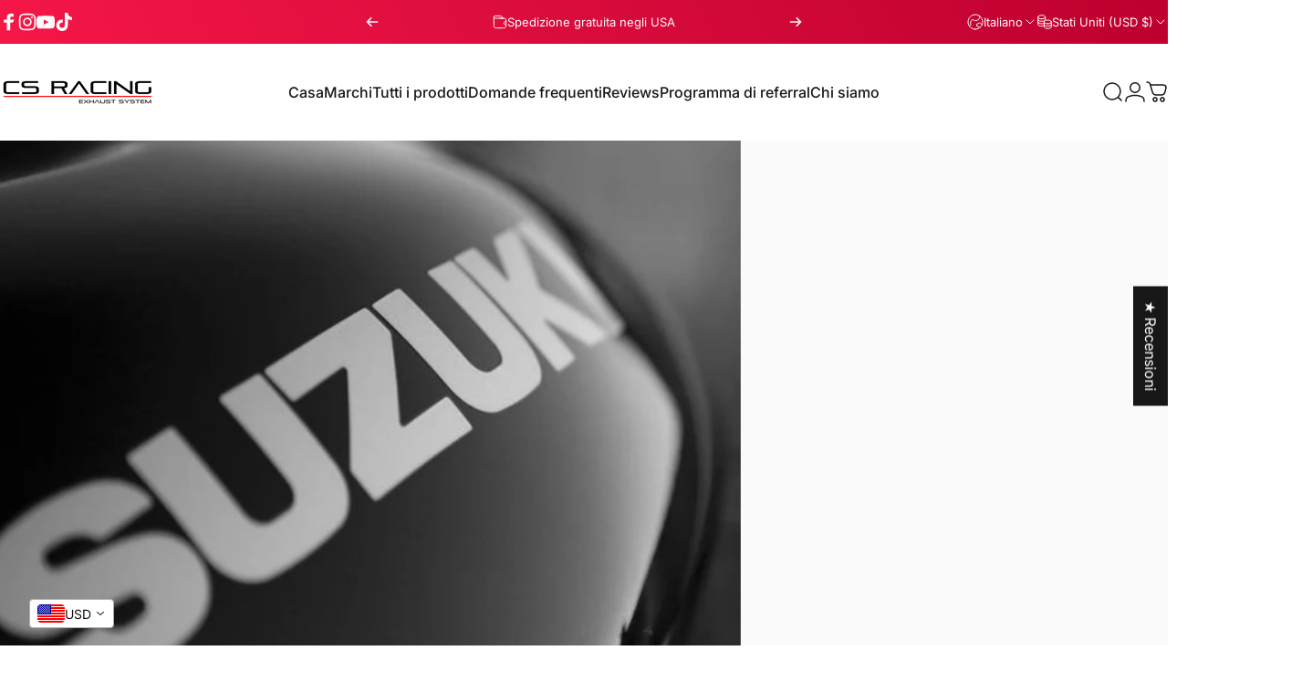

--- FILE ---
content_type: image/svg+xml
request_url: https://cdn-sf.vitals.app/cdn-assets/trust-badges/it/stamp-ribbon/worldwide_shipping.svg?v=5
body_size: 5423
content:
<svg xmlns="http://www.w3.org/2000/svg" class="vtl-tb-main-widget__badge-img" width="90" viewBox="0 0 600 500" style="height:auto!important"><circle cx="274" cy="242.65" r="212.81" fill="#fff"/><path d="M520 242.65c0 14.22-13.15 27.11-15.52 40.65-2.44 13.92 5.47 30.52.74 43.51-4.81 13.22-21.58 20.84-28.54 32.85-7.02 12.13-5.28 30.45-14.24 41.12-8.99 10.7-27.34 12.15-38.04 21.13-10.67 8.96-15.26 26.8-27.39 33.81-12.02 6.95-29.75 2.06-42.97 6.87-12.99 4.73-23.41 19.91-37.33 22.35-13.54 2.37-28.5-8.3-42.72-8.3s-29.18 10.67-42.72 8.3c-13.92-2.44-24.35-17.62-37.33-22.35-13.22-4.81-30.95.08-42.97-6.87-12.13-7.02-16.72-24.85-27.39-33.81-10.7-8.99-29.05-10.43-38.04-21.13-8.96-10.67-7.22-28.99-14.24-41.12-6.95-12.02-23.72-19.63-28.54-32.85-4.73-12.99 3.18-29.58.74-43.51-2.37-13.54-15.52-26.43-15.52-40.65S41.13 215.54 43.5 202c2.44-13.92-5.47-30.52-.74-43.51 4.81-13.22 21.58-20.84 28.54-32.85 7.02-12.13 5.28-30.45 14.24-41.12 8.99-10.7 27.34-12.15 38.04-21.13 10.67-8.96 15.26-26.8 27.39-33.81 12.02-6.95 29.75-2.06 42.97-6.87C206.93 17.98 217.35 2.8 231.27.36c13.54-2.37 28.5 8.3 42.72 8.3S303.18-2.03 316.72.34c13.92 2.44 24.35 17.62 37.33 22.35 13.22 4.81 30.95-.08 42.97 6.87 12.13 7.02 16.72 24.85 27.39 33.81 10.7 8.99 29.05 10.43 38.04 21.13 8.96 10.67 7.22 28.99 14.24 41.12 6.95 12.02 23.72 19.63 28.54 32.85 4.73 12.99-3.18 29.58-.74 43.51 2.37 13.54 15.52 26.43 15.52 40.65Z" fill="#494949"/><circle cx="274" cy="242.65" r="212.81" fill="#fff"/><circle cx="274" cy="242.65" r="206.33" fill="#fff"/><path d="M274.12 433.81h-.18c-4.99-.2-9.98-.54-14.82-1.01a1.49 1.49 0 0 1-1.35-1.49v-.15c.08-.82.77-1.43 1.64-1.35 4.8.47 9.71.81 14.58 1h.13c.82 0 1.49.68 1.49 1.5a1.49 1.49 0 0 1-1.49 1.5Zm14.87-.58c-.78 0-1.43-.61-1.49-1.38v-.12c0-.78.61-1.43 1.39-1.49 4.9-.39 9.83-.97 14.66-1.73.82-.13 1.59.43 1.72 1.25.06.39-.03.79-.27 1.11-.23.32-.58.54-.98.6-4.89.77-9.91 1.36-14.9 1.76H289Zm-44.48-2.33c-.08 0-.16 0-.24-.02-4.97-.8-9.92-1.77-14.71-2.87-.68-.16-1.16-.76-1.16-1.46 0-.12 0-.23.04-.34.18-.8 1-1.31 1.8-1.13 4.7 1.09 9.58 2.04 14.5 2.84.82.13 1.38.91 1.25 1.72-.12.73-.74 1.26-1.48 1.26Zm73.87-2.31a1.497 1.497 0 0 1-1.5-1.49c0-.7.47-1.3 1.15-1.47 4.75-1.13 9.53-2.48 14.21-4.01.78-.25 1.64.2 1.89.97.25.78-.18 1.63-.97 1.89-4.72 1.53-9.58 2.9-14.44 4.07-.12.03-.24.04-.35.04Zm-102.86-4.4c-.14 0-.29-.02-.44-.06-4.79-1.48-9.55-3.13-14.16-4.93-.58-.23-.95-.77-.95-1.39 0-.19.03-.38.1-.55.29-.76 1.18-1.15 1.94-.85 4.55 1.77 9.25 3.4 13.95 4.85.39.12.7.38.89.73.19.35.23.76.11 1.14-.2.64-.77 1.06-1.44 1.06Zm131.14-4.79c-.61 0-1.15-.37-1.38-.93-.08-.18-.12-.38-.12-.58 0-.61.37-1.15.93-1.38 4.51-1.87 9.02-3.95 13.39-6.19h.02c.72-.36 1.64-.05 2 .66.38.74.09 1.65-.65 2.02-4.44 2.27-9.02 4.39-13.61 6.29-.19.08-.38.12-.58.12Zm-158.83-6.05c-.23 0-.45-.05-.65-.15a187.89 187.89 0 0 1-13.24-7.08c-.46-.27-.74-.77-.73-1.31 0-.26.07-.52.2-.74.41-.69 1.37-.94 2.06-.53 4.22 2.48 8.6 4.82 13.01 6.96.75.36 1.06 1.26.7 2-.25.52-.78.85-1.35.85Zm185.31-7.48a1.506 1.506 0 0 1-1.5-1.49c0-.53.26-1.01.71-1.28v-.01s.03-.02.05-.03a188.5 188.5 0 0 0 12.22-8.19c.64-.47 1.63-.31 2.09.33.24.33.34.72.27 1.12-.06.39-.27.74-.6.98-4 2.91-8.18 5.71-12.41 8.31 0 .01-.03.03-.05.04h-.01c-.24.14-.5.22-.78.22Zm-210.94-7.62c-.31 0-.61-.09-.86-.27-4.08-2.88-8.07-5.97-11.88-9.18a1.49 1.49 0 0 1-.54-1.16c.01-.35.13-.68.36-.95.51-.61 1.5-.7 2.11-.18 3.74 3.14 7.67 6.18 11.68 9.02.33.23.55.57.61.97.07.39-.02.79-.25 1.12-.28.39-.74.63-1.23.63Zm235-9.89c-.44 0-.86-.19-1.14-.53-.24-.27-.37-.62-.36-.98 0-.44.19-.85.52-1.13 3.74-3.2 7.39-6.57 10.85-10.03.56-.57 1.55-.57 2.12 0a1.499 1.499 0 0 1 0 2.12c-3.54 3.54-7.25 6.97-11.02 10.19-.27.23-.62.36-.97.36Zm-257.74-9.27c-.41 0-.78-.15-1.07-.44-3.52-3.52-6.94-7.23-10.16-11.04-.22-.27-.35-.61-.35-.95 0-.45.19-.88.53-1.17.61-.51 1.6-.43 2.11.18 3.18 3.76 6.54 7.41 10 10.86.28.3.43.67.43 1.06s-.15.78-.43 1.06c-.29.29-.66.44-1.06.44Zm278.78-11.78c-.36 0-.71-.12-.98-.35a1.512 1.512 0 0 1-.16-2.12c3.2-3.75 6.28-7.66 9.15-11.6.47-.64 1.45-.8 2.1-.33.32.24.53.59.59.98.07.4-.03.79-.26 1.12-2.94 4.03-6.06 7.99-9.3 11.78-.29.33-.7.52-1.14.52Zm-297.99-10.95c-.48 0-.94-.23-1.22-.63-2.88-4.05-5.63-8.28-8.19-12.59a1.5 1.5 0 0 1 .53-2.06c.68-.4 1.65-.15 2.05.53 2.52 4.24 5.23 8.4 8.05 12.38.48.68.32 1.62-.35 2.1-.26.18-.56.27-.87.27Zm315.5-13.11c-.28 0-.55-.08-.79-.23-.45-.27-.71-.75-.71-1.28 0-.28.08-.55.22-.78 2.57-4.19 5-8.52 7.23-12.89.37-.71 1.3-1.02 2.02-.65.36.18.62.49.75.87.12.38.09.79-.1 1.15-2.26 4.43-4.73 8.84-7.34 13.09-.28.45-.76.72-1.28.72Zm-330.69-12.48c-.57 0-1.09-.33-1.35-.84a192.38 192.38 0 0 1-6.05-13.74c-.07-.18-.1-.36-.1-.55 0-.62.37-1.17.95-1.4.75-.3 1.64.1 1.94.85 1.81 4.58 3.81 9.13 5.96 13.52.36.74.05 1.64-.69 2.01-.21.1-.43.15-.66.15Zm344.22-14.04c-.2 0-.39-.04-.57-.12-.56-.23-.92-.77-.93-1.37 0-.21.04-.4.12-.59 1.88-4.53 3.6-9.2 5.11-13.87.25-.77 1.11-1.21 1.88-.96.79.25 1.22 1.1.97 1.89-1.54 4.74-3.29 9.48-5.2 14.09-.24.56-.78.93-1.39.93ZM94.13 303.08c-.66 0-1.24-.42-1.43-1.05-1.46-4.76-2.76-9.64-3.87-14.51a1.87 1.87 0 0 1-.03-.34c0-.7.48-1.3 1.17-1.45.79-.18 1.61.35 1.79 1.13 1.09 4.83 2.38 9.64 3.81 14.28.11.38.08.79-.11 1.15-.19.35-.5.61-.89.73-.14.04-.29.06-.44.06Zm364.34-14.67a1.5 1.5 0 0 1-1.46-1.85c1.15-4.77 2.11-9.64 2.87-14.48.12-.81.9-1.38 1.71-1.25.82.12 1.38.89 1.25 1.71-.77 4.92-1.75 9.87-2.91 14.72-.16.68-.76 1.15-1.46 1.15ZM87.55 274.05c-.74 0-1.37-.55-1.48-1.27-.74-4.92-1.3-9.93-1.67-14.91v-.12c0-.78.61-1.43 1.39-1.49.82-.06 1.53.56 1.6 1.37s0 .07 0 .1c.37 4.89.92 9.81 1.63 14.6.13.82-.44 1.59-1.26 1.71h-.22Zm375.54-15.03h-.12c-.77-.06-1.38-.72-1.38-1.5v-.11c.38-4.9.58-9.86.58-14.76v-.5c0-.82.68-1.5 1.5-1.5s1.5.67 1.51 1.5v.5c0 4.97-.2 9.99-.58 14.9v.09h-.01a1.5 1.5 0 0 1-1.49 1.37ZM85.34 244.37c-.83 0-1.51-.67-1.51-1.5v-.24c0-4.89.18-9.85.53-14.75.06-.82.75-1.46 1.61-1.39.78.06 1.39.71 1.39 1.49v.11c-.35 4.82-.53 9.71-.53 14.54v.24c0 .83-.67 1.5-1.49 1.5Zm377.71-15.6c-.77 0-1.43-.6-1.5-1.38-.38-4.87-.97-9.81-1.75-14.66-.13-.82.43-1.59 1.25-1.72.82-.13 1.58.43 1.71 1.24.79 4.93 1.39 9.94 1.79 14.9v.12c0 .78-.6 1.43-1.38 1.5h-.12ZM87.49 214.68c-.08 0-.15 0-.23-.02-.39-.05-.74-.26-.98-.58a1.5 1.5 0 0 1-.28-1.12c.72-4.94 1.64-9.9 2.73-14.75.17-.79 1-1.32 1.79-1.14.69.16 1.17.75 1.17 1.45 0 .12 0 .23-.03.34-1.07 4.79-1.98 9.68-2.69 14.54-.11.73-.75 1.28-1.48 1.28Zm370.87-15.29c-.7 0-1.3-.47-1.46-1.14-1.15-4.76-2.51-9.54-4.04-14.21-.26-.79.17-1.64.96-1.89.77-.26 1.64.19 1.89.96 1.55 4.73 2.93 9.58 4.1 14.43.03.11.04.22.04.34 0 .7-.46 1.31-1.14 1.47-.12.03-.24.04-.35.04ZM94 185.64c-.15 0-.3-.02-.44-.07a1.5 1.5 0 0 1-.89-.73c-.19-.35-.23-.76-.11-1.14 1.46-4.78 3.12-9.55 4.93-14.17.29-.76 1.18-1.15 1.94-.86.58.23.96.78.96 1.4 0 .19-.04.37-.11.55-1.77 4.54-3.41 9.24-4.85 13.96-.19.63-.77 1.06-1.43 1.06Zm355.1-14.51c-.6 0-1.15-.36-1.38-.92-1.89-4.52-3.98-9.02-6.22-13.39a1.5 1.5 0 0 1 .65-2.02c.72-.37 1.65-.06 2.02.65 2.28 4.45 4.41 9.03 6.32 13.6.07.19.11.39.11.59 0 .6-.36 1.14-.92 1.38-.18.07-.38.11-.58.11Zm-344.24-13.2c-.23 0-.45-.05-.66-.15a1.5 1.5 0 0 1-.69-2c2.19-4.51 4.58-8.96 7.09-13.22.4-.69 1.37-.94 2.06-.53.46.27.74.77.73 1.31 0 .26-.07.51-.2.74-2.47 4.18-4.82 8.56-6.98 13.01-.26.52-.77.84-1.35.84Zm330.66-13.25c-.52 0-.99-.27-1.27-.7v-.02c0-.02-.03-.04-.04-.07-2.58-4.17-5.34-8.27-8.2-12.18-.49-.67-.34-1.61.33-2.1.65-.47 1.63-.31 2.09.33 2.93 4 5.73 8.17 8.33 12.38.02.02.03.05.05.07.14.24.22.51.22.78 0 .52-.26 1-.71 1.28-.24.15-.51.23-.79.23Zm-315.55-12.36c-.31 0-.61-.1-.87-.27-.67-.48-.83-1.42-.35-2.1 2.88-4.08 5.96-8.08 9.15-11.88.51-.61 1.51-.7 2.12-.18.34.29.53.71.53 1.16 0 .35-.13.69-.35.95-3.14 3.75-6.17 7.67-9 11.67-.28.41-.74.65-1.23.65Zm297.99-11.66c-.43 0-.85-.19-1.14-.52-3.18-3.72-6.57-7.36-10.05-10.83-.27-.29-.43-.66-.43-1.05 0-.41.15-.78.44-1.07.56-.57 1.55-.57 2.12 0 3.52 3.5 6.95 7.2 10.21 10.99.24.28.37.62.36.99 0 .43-.19.84-.52 1.13-.27.23-.62.36-.98.36ZM139.1 109.55c-.4 0-.78-.15-1.06-.43-.59-.59-.59-1.54 0-2.13 3.51-3.53 7.22-6.96 11.03-10.18.61-.51 1.6-.43 2.11.18.24.27.36.62.36.98 0 .44-.2.85-.53 1.13-3.73 3.16-7.38 6.53-10.85 10.01-.28.28-.66.44-1.06.44Zm257.78-9.89c-.36 0-.7-.13-.98-.36-3.74-3.18-7.65-6.26-11.61-9.13-.32-.23-.53-.58-.59-.97-.07-.39.03-.79.26-1.11.47-.65 1.45-.81 2.1-.34 4.04 2.93 8.01 6.06 11.8 9.28.33.28.52.69.53 1.13 0 .36-.13.71-.36.99-.29.33-.7.52-1.14.52ZM161.8 90.33h-.01c-.48 0-.94-.24-1.22-.63-.23-.33-.32-.73-.26-1.12.07-.4.29-.74.61-.97 4.03-2.87 8.26-5.62 12.59-8.18.68-.41 1.65-.16 2.05.52.14.24.21.51.21.78 0 .53-.28 1.01-.73 1.28-4.24 2.51-8.4 5.21-12.38 8.04v.01c-.25.17-.55.27-.85.27Zm210.97-8.13c-.27 0-.54-.08-.77-.22s-.04-.03-.06-.04c-4.17-2.55-8.49-4.96-12.84-7.17h-.01a1.502 1.502 0 0 1-.65-2.02c.36-.71 1.29-1.02 2.02-.65 4.43 2.25 8.82 4.7 13.05 7.29l.06.03a1.51 1.51 0 0 1 .48 2.06c-.27.45-.75.72-1.28.72Zm-185.39-7.04c-.58 0-1.11-.33-1.36-.84a1.51 1.51 0 0 1 .7-2.01c4.46-2.17 9.08-4.2 13.73-6.03.75-.3 1.65.09 1.94.84.07.18.11.36.11.55 0 .62-.38 1.17-.95 1.4-4.6 1.81-9.15 3.81-13.52 5.94-.21.1-.43.15-.65.15Zm158.84-6.44c-.19 0-.38-.04-.57-.12-4.53-1.86-9.19-3.58-13.87-5.08a1.498 1.498 0 0 1-.96-1.89c.24-.77 1.1-1.22 1.88-.97 4.74 1.52 9.49 3.26 14.11 5.17.56.23.92.77.93 1.37 0 .2-.04.4-.12.59-.23.56-.78.93-1.39.93Zm-131.18-4.47c-.65 0-1.24-.44-1.43-1.06-.12-.38-.08-.79.1-1.14.19-.36.51-.62.89-.74 4.7-1.45 9.56-2.77 14.46-3.91.8-.19 1.62.32 1.81 1.12.02.11.04.22.04.34 0 .7-.48 1.3-1.16 1.46-4.83 1.12-9.63 2.42-14.27 3.86-.14.04-.29.07-.43.07Zm102.85-4.67c-.11 0-.23-.01-.34-.04-4.75-1.12-9.63-2.08-14.5-2.83-.81-.13-1.38-.89-1.25-1.71.13-.82.89-1.38 1.71-1.26 4.9.76 9.83 1.73 14.64 2.87.03 0 .06.01.09.01.68.18 1.15.77 1.14 1.47a1.489 1.489 0 0 1-1.5 1.49ZM244 57.47c-.73 0-1.35-.53-1.47-1.26-.14-.81.42-1.59 1.23-1.72 4.85-.79 9.84-1.45 14.85-1.95.82-.08 1.56.53 1.65 1.35v.15c0 .77-.58 1.41-1.34 1.49l-.02-.05v.05c-4.91.49-9.84 1.14-14.64 1.92-.08.01-.16.02-.25.02Zm44.5-2.45h-.12c-4.74-.36-9.56-.54-14.32-.54h-.38c-.87.03-1.53-.61-1.56-1.43-.02-.4.12-.79.39-1.08.28-.3.65-.47 1.05-.48l.44-.02c4.86 0 9.77.19 14.61.55.77.06 1.38.71 1.38 1.49v.12c-.06.78-.71 1.38-1.49 1.38Z" fill="#494949"/><path fill="#fff" d="M28 218.65h492v127H28z"/><path d="M541.22 340.31H6.78c-5.96 0-9.01-10.95-4.89-17.55l18.12-29.02c4.07-6.52 4.05-16.81-.05-23.28L2.09 242.25c-4.17-6.58-1.13-17.61 4.86-17.61h534.27c5.97 0 9.02 10.99 4.87 17.58l-18 28.62c-4.09 6.5-4.09 16.78 0 23.28l18 28.62c4.14 6.59 1.1 17.58-4.87 17.58Z" fill="##COLOR0##"/><path d="M.06 331.18h547.88c.13-1.51.03-3.07-.3-4.57H.36c-.33 1.5-.43 3.06-.3 4.57Zm.1-95.89c.02 1.55.28 3.11.79 4.57H547.2c.51-1.46.77-3.02.79-4.57H.16Zm155.48 18.52h9.35v59.5h-9.35v-59.5Zm16.32 0h9.35v51h15.39v8.5h-24.74v-59.5Zm42.84 0h13.35l5.95 42.59h.17l5.95-42.59h13.35v59.5h-8.84v-45.05h-.17l-6.8 45.05h-7.82l-6.8-45.05h-.17v45.05h-8.16v-59.5Zm45.05 45.4v-31.28c0-9.52 5.02-14.96 14.2-14.96s14.2 5.44 14.2 14.96v31.28c0 9.52-5.02 14.96-14.2 14.96s-14.2-5.44-14.2-14.96Zm19.04.6v-32.47c0-4.25-1.87-5.87-4.84-5.87s-4.85 1.62-4.85 5.87v32.47c0 4.25 1.87 5.87 4.85 5.87s4.84-1.62 4.84-5.87Zm15.64-46h11.73l9.1 35.62h.17v-35.62h8.33v59.5h-9.61l-11.22-43.44h-.17v43.44h-8.33v-59.5Zm36.29 0h14.28c9.35 0 13.94 5.19 13.94 14.71v30.09c0 9.52-4.59 14.71-13.94 14.71h-14.28v-59.5Zm14.11 51c2.97 0 4.76-1.53 4.76-5.78v-30.94c0-4.25-1.79-5.78-4.76-5.78h-4.76v42.5h4.76Zm19.72-5.6v-31.28c0-9.52 5.01-14.96 14.2-14.96s14.2 5.44 14.2 14.96v31.28c0 9.52-5.02 14.96-14.2 14.96s-14.2-5.44-14.2-14.96Zm19.04.6v-32.47c0-4.25-1.87-5.87-4.85-5.87s-4.84 1.62-4.84 5.87v32.47c0 4.25 1.87 5.87 4.84 5.87s4.85-1.62 4.85-5.87Z" fill="#fff"/><path d="M168.41 144.92v-2.63h6.83v3.15c0 3.28 1.44 4.46 3.74 4.46s3.74-1.18 3.74-4.6c0-3.81-1.44-6.24-6.17-10.37-6.04-5.32-8.01-9.06-8.01-14.31 0-7.22 3.74-11.42 10.77-11.42s10.5 4.2 10.5 11.55v1.9h-6.83v-2.36c0-3.28-1.31-4.53-3.61-4.53s-3.61 1.25-3.61 4.4c0 3.35 1.51 5.78 6.24 9.91 6.04 5.32 7.94 8.99 7.94 14.7 0 7.48-3.81 11.68-10.9 11.68s-10.63-4.2-10.63-11.55Zm25.66-35.06h10.63c7.22 0 10.77 4 10.77 11.36v4.53c0 7.35-3.54 11.36-10.77 11.36h-3.41v18.71h-7.22v-45.95Zm10.63 20.68c2.3 0 3.54-1.05 3.54-4.33v-5.45c0-3.28-1.25-4.33-3.54-4.33h-3.41v14.11h3.41Zm14.71-20.68h19.69v6.56h-12.47v12.14h9.91v6.56h-9.91v14.11h12.47v6.56h-19.69v-45.95Zm23.82 0h11.03c7.22 0 10.77 4 10.77 11.36v23.24c0 7.35-3.54 11.36-10.77 11.36h-11.03v-45.95Zm10.9 39.39c2.3 0 3.68-1.18 3.68-4.46V120.9c0-3.28-1.38-4.46-3.68-4.46h-3.68v32.82h3.68Zm15.75-39.39h7.22v45.95h-7.22v-45.95Zm11.16 39.52 13.39-32.95h-12.74v-6.56h20.48v6.43l-13.39 32.95h13.39v6.56h-21.14v-6.43Zm25.2-39.52h7.22v45.95h-7.22v-45.95Zm12.08 35.06v-24.16c0-7.35 3.87-11.55 10.96-11.55s10.96 4.2 10.96 11.55v24.16c0 7.35-3.87 11.55-10.96 11.55s-10.96-4.2-10.96-11.55Zm14.7.46V120.3c0-3.28-1.44-4.53-3.74-4.53s-3.74 1.25-3.74 4.53v25.08c0 3.28 1.44 4.53 3.74 4.53s3.74-1.25 3.74-4.53Zm12.08-35.52h9.06l7.02 27.5h.13v-27.5h6.43v45.95h-7.42l-8.67-33.54h-.13v33.54h-6.43v-45.95Zm28.02 0h7.22v45.95h-7.22v-45.95Zm-183.35 57h7.22v45.95h-7.22v-45.95Zm12.61 0h9.06l7.02 27.5h.13v-27.5h6.43v45.95h-7.42l-8.67-33.54h-.13v33.54h-6.43v-45.95Zm44.17 6.57H239v-6.56h22.32v6.56h-7.55v39.39h-7.22v-39.39Zm17.98 28.49v-35.05h7.22v35.58c0 3.28 1.38 4.46 3.68 4.46s3.68-1.18 3.68-4.46v-35.58h6.96v35.05c0 7.35-3.68 11.55-10.77 11.55s-10.77-4.2-10.77-11.55Zm32.29-28.49h-7.55v-6.56h22.32v6.56h-7.55v39.39h-7.22v-39.39Zm24.55 0h-7.55v-6.56h22.32v6.56h-7.55v39.39h-7.22v-39.39Zm17.46 28.49v-24.16c0-7.35 3.87-11.55 10.96-11.55s10.96 4.2 10.96 11.55v24.16c0 7.35-3.87 11.55-10.96 11.55s-10.96-4.2-10.96-11.55Zm14.7.46V177.3c0-3.28-1.44-4.53-3.74-4.53s-3.74 1.25-3.74 4.53v25.08c0 3.28 1.44 4.53 3.74 4.53s3.74-1.25 3.74-4.53Zm-78.79 172.13 5.76 11.68 12.88 1.87-9.32 9.09 2.2 12.83-11.52-6.06-11.53 6.06 2.2-12.83-9.32-9.09 12.89-1.87 5.76-11.68zm-42.64.95 3.71 7.52 8.3 1.21-6.01 5.85 1.42 8.27-7.42-3.9-7.43 3.9 1.42-8.27-6.01-5.85 8.3-1.21 3.72-7.52zm84.87-4.91 3.68 7.45 8.22 1.2-5.95 5.79 1.4 8.19-7.35-3.86-7.35 3.86 1.4-8.19-5.95-5.79 8.22-1.2 3.68-7.45z" fill="#494949"/></svg>


--- FILE ---
content_type: text/javascript
request_url: https://cdn-sf.vitals.app/assets/js/m30.6db0255156c8d0d07432.chunk.bundle.js
body_size: 7211
content:
(window.webpackChunkvitalsLibrary=window.webpackChunkvitalsLibrary||[]).push([[1337],{51433:(t,s,n)=>{"use strict";n.d(s,{A:()=>e});var i=n(58578);var r=n.n(i)()(!1);r.push([t.id,".vttooltip{position:relative;display:inline}.vttooltiptext{background-color:#333;color:#fff;text-align:center;border-radius:3px;padding:8px 10px;font-size:12px;line-height:1;font-weight:200;position:absolute;z-index:2;bottom:calc(100% + 3px);left:50%;margin-left:-50px}.vttooltip:hover .vttooltiptext{visibility:visible}.vttooltip .vttooltiptext::after{content:\"\";position:absolute;top:100%;left:50%;border-width:5px;border-style:solid;border-color:#333 rgba(0,0,0,0) rgba(0,0,0,0)}.vitals-cc-notice{display:flex;flex-wrap:wrap;justify-content:center;align-items:center;padding:10px;margin:15px auto;border-radius:5px;clear:both;max-width:1200px}.vitals-cc-notice svg{width:30px;height:30px;margin-right:10px;border-radius:50px;background:rgba(0,0,0,.1)}.visible-currency,.checkout-currency{font-weight:bold;margin-left:5px}#vitals-currency-converter-localization-form{display:none}",""]);const e=r},56497:(t,s,n)=>{const{render:i,hydrate:r,unmountComponentAtNode:e}=n(4693);function o(t){return{render:function(s){i(s,t)},unmount:function(){e(t)}}}s.H=o;0},1654:(t,s,n)=>{"use strict";n.d(s,{K:()=>i});class i{J58(t){}O15(){this.O8()&&this.W30()}M66(){}O8(){return!0}O82(t){}W30(){this.H55();this.O83();this.R0();this.F22();this.K8()}H55(){}O83(){}R0(){}F22(){}K8(){}}},54547:(t,s,n)=>{"use strict";n.r(s);n.d(s,{v83:()=>it});var i=n(21076);var r=n(41358);var e=n(48857);var o=n(93180);var c=n(50956);var l=n(60416);var a=n(87535);var h=n(57001);var d=n(89158);var v=n(13735);var u=n(75909);let p;let f;const b=(t=!1)=>{const{hostname:s,protocol:n}=window.location;let i=s;t&&(i=s.startsWith('www.')?s.slice(4):`www.${s}`);return`${n}//${i}/services/javascripts/currencies.js`};const y=t=>{const s=t.match(/rates:\s*({[^}]+})/);const n=t.match(/convert:\s*function\s*\(\s*amount\s*,\s*from\s*,\s*to\s*\)\s*{\s*return\s*\(\s*amount\s*\*\s*this\.rates\[from]\s*\)\s*\/\s*this\.rates\[to]\s*;\s*}/);if(s&&n)return JSON.parse(s[1]);throw s?new Error('Conversion formula validation failed: could not extract conversion function from Shopify script ',{cause:t.substring(t.length-130)}):new Error('Rates validation failed: could not extract currency rates from Shopify script. ',{cause:t.substring(0,130)})};const m=()=>(0,i.sH)(void 0,void 0,void 0,function*(){try{try{const t=yield fetch(b());const s=yield t.text();return y(s)}catch(t){try{const t=yield(0,i.sH)(void 0,void 0,void 0,function*(){const t=b(!0);try{const s=yield(0,u.b)(t);const n=window;if(n.Currency&&n.Currency.rates&&n.Currency.convert){const t=`var Currency = { rates: ${JSON.stringify(n.Currency.rates)}, convert: ${n.Currency.convert.toString()} };`;delete n.Currency;(0,u.W)(s);return t}(0,u.W)(s);throw new Error('Currency object not found after script load')}catch(s){throw new Error(`Failed to load currency script from ${t}: ${(0,v.X5)(s)}`)}});return y(t)}catch(s){throw new Error(`Both attempts failed. Fetch (current): ${(0,v.X5)(t)}. Script (alt hostname): ${(0,v.X5)(s)}`)}}}catch(t){l.a.n28(new d.v('Rates from Shopify fetch failed',d.J.W33,{L62:{stk:(0,v.yf)(t),msg:(0,v.X5)(t),hostname:window.location.hostname,sr:10}}));try{return yield a.b.U4.U5(a.b.Q6.L61(h.v.l86))}catch(t){l.a.n28(new d.v('Fallback BE rates fetch failed',d.J.W33,{L62:{stk:(0,v.yf)(t),msg:(0,v.X5)(t)}}));return}}});const w=()=>(0,i.sH)(void 0,void 0,void 0,function*(){const t=window.Currency;if('object'==typeof(s=t)&&null!==s&&'convert'in s&&'number'==typeof(null===(n=s.rates)||void 0===n?void 0:n.USD))return t.rates;var s,n;try{return yield(0,i.sH)(void 0,void 0,void 0,function*(){if(p)return p;if(f)return f;f=m();try{const t=yield f;t&&(p=t);return t}finally{f=void 0}})}catch(t){l.a.n28(new d.v('Currency converter: initialize rates failed',d.J.W33,{L62:{msg:'Use the fallback mechanism and get the rates from the backend'}}));return}});function g(){return(0,i.sH)(this,void 0,void 0,function*(){const t=yield w();return t?(t=>{const{q80:s}=(0,r.V)();const n=new Set((0,c.A)());return Object.entries(t).reduce((t,[i,r])=>{if(!e.A[i]||!o.A[i])return t;const{name:c,symbol:l,p:a,i:h}=e.A[i];const{f:d,fwc:v}=o.A[i];const u=s?v:d;t[i]={i:h,name:c,f:u,symbol:l,p:a,s:n.has(e.A[i].i),r};return t},{})})(t):{}})}var x=n(1654);var A=n(71868);var X=n(591);var S=n(18607);var O=n(77275);var C=n(96112);var $=n.n(C);var T=n(53338);var V=n(75097);var F=n(58024);var k=n(59424);n(35859);class L extends V.X{constructor(t){super();this.U61=$()();this.x70=$()();this.x39=a.b.X59.n76(T.X.v83);this.Q53=this.x39[0];this.C29=this.x39[1];this.A18=t}W30(){this.U70();this.K8();this.K60()||this.U61.hide()}U70(){this.O83();this.F22()}F22(){this.U61=$()('.vitals-cc-notice');this.x70=this.U61.find('.visible-currency');this.x70.text(this.A18)}K8(){a.b.Y38.J20().on(F.SI,()=>{(0,k.Z)(1e3).then(()=>{this.U61.is(':visible')||this.U70()})})}W9(){if(this.U61.length)if(this.K60()){this.A18===a.b.T66.l70()?this.U61.hide():this.U61.show();this.x70.html(this.A18)}else this.U61.hide()}s53(t){this.A18=t}K60(){return!a.b.T66.i51(this.A18)}O83(){const t=$()('#vitals-cc-notice');t.length>0?t.html(this.V8()):this.f80()}f80(){if(a.b.Y37.O26()){const t=a.b.Y38.E38();t.length?t.after(this.V8()):$()('form[action*="/cart"], form[action*="/checkout"]').first().after(this.V8())}}V8(){let t=this.A18===a.b.T66.l70()?' display:none;':'';const{v86:s}=(0,r.V)();s&&(t+=` background-color: #${s}`);const n=`<span class="checkout-currency">${a.b.T66.t47()}</span>`;let i=this.Q53(this.C29.r58);i=i.replace('{{ visible_currency }}',"<span class=\"visible-currency\"></span>");i=i.replace('{{ default_currency }}',n);i=i.replace(/>\s/g,'>&nbsp;');return`\n            <div class="vitals-cc-notice" style="${t}">\n                ${"<svg version=\"1.1\"\n     xmlns=\"http://www.w3.org/2000/svg\" x=\"0px\" y=\"0px\"\n     viewBox=\"0 0 50 50\"\n     style=\"enable-background:new 0 0 50 50;\"\n     xml:space=\"preserve\">\n<style type=\"text/css\">\n\t.vtl-circle{fill:#FFFFFF;}\n\t.vtl-border{opacity:0.05;}\n\t.vtl-exclamation{fill:#000000}\n</style>\n    <circle class=\"vtl-circle\" cx=\"25\" cy=\"25\" r=\"20.5\"/>\n    <path\n        class=\"vtl-border\"\n        d=\"M25,46.5C13.15,46.5,3.5,36.86,3.5,25C3.5,13.15,13.15,3.5,25,3.5c11.86,0,21.5,9.65,21.5,21.5\n\tC46.5,36.86,36.86,46.5,25,46.5z M25,5.5C14.25,5.5,5.5,14.25,5.5,25c0,10.75,8.75,19.5,19.5,19.5c10.75,0,19.5-8.75,19.5-19.5\n\tC44.5,14.25,35.75,5.5,25,5.5z\"/>\n\n    <path\n        class=\"vtl-exclamation\"\n        d=\"M24.99,33.01c0.9,0,1.63,0.27,2.18,0.8c0.55,0.53,0.83,1.21,0.83,2.04c0,0.82-0.28,1.49-0.83,2.03\n\tc-0.55,0.53-1.28,0.8-2.18,0.8c-0.89,0-1.61-0.27-2.16-0.8C22.27,37.34,22,36.67,22,35.85c0-0.82,0.28-1.5,0.83-2.03\n\tC23.38,33.28,24.1,33.01,24.99,33.01z M24.99,30.07L24.99,30.07c-1.24,0-2.26-0.99-2.3-2.23l-0.46-13.66\n\tc-0.05-1.56,1.2-2.86,2.76-2.86h0c1.56,0,2.82,1.3,2.76,2.86L27.3,27.84C27.25,29.09,26.23,30.07,24.99,30.07z\"/>\n</svg>\n"+i}\n            </div>\n        `}R0(){a.b.Y38.Q21(`\n            .vtl-exclamation {\n                fill: #${(0,r.V)().v86};\n            }\n        `)}}var J=n(58836);var _=n(56497);var q=n(24786);var U=n(94046);var D=n(87294);var N=n(26813);var W=n(19615);var P=n(81956);var E=n(1344);var R=n(22913);const Y='.vitals-currency-converter';const I='.vitals-currency-converter-dropdown-container';class M extends V.X{constructor(t,s,n,i,r){super();this.U61=$()();this.X24=t;this.A18=s;this.q29=n;this.v7=i;this.G57=r}W30(){if(this.N14()){this.m81();this.O83();this.R0();this.F22();this.b71();this.T15()}}b71(){const{B9:t,D71:s}=(0,r.V)();const n=a.b.S13.S44();const i=n?s:t;i!==(n?r.Xy.X52:r.LX.X52)&&a.b.k49.S34({Y64:P.J$.v83,S17:Y,S35:i,p38:a.b.S13.S44()?8:16})}F22(){this.U61=$()(Y);this.U61.length||l.a.n28(new d.v('Currency converter widget inject failed',d.J.W33,{L62:{mid:T.X.v83,selector:Y,url:window.location.href}}))}s53(t){this.A18=t}s54(){return this.A18}l24(t){this.q29=t}R0(){a.b.Y38.Q21(this.R38())}N14(){const{J1:t,t33:s}=(0,r.V)();if(a.b.S13.S44()){if(!s)return!1}else if(!t)return!1;const n=a.b.T66.l70();return!!n&&void 0!==this.X24[n]}F58(){const t=this.v8();const s=(0,c.A)();const n=new Set(s);const i={};const r=[];for(const[t,s]of Object.entries(this.X24))if(s.s){const e=s.i;i[e]=Object.assign(Object.assign({},s),{Y21:t});n.has(e)||r.push(e)}const e=[...s,...r].map(t=>{if(i[t]){const{Y21:s,p:n}=i[t];return{key:s,label:s,prefixIcon:(0,J.Y)("span",{className:"vitals-cc-flag",style:{backgroundPosition:n}})}}return null}).filter(t=>null!==t);const o=e.find(s=>s.key===t);const l=a.b.Y38.S38().find(I);const h=t=>{this.v9(t.key.toString())};if(l){(0,_.H)(l[0]).render((0,J.Y)(R.J,{options:e,selectedOption:o,onChange:h,className:"vitals-currency-converter-dropdown"}))}}O83(){const t=this.V8();const s=$()('#vitals-currency_converter');if(s.length){s.html(t);this.F58();return}const n=a.b.S13.S44();const{B9:i,D71:e}=(0,r.V)();const o=n?e:i;if(o===(n?r.Xy.X52:r.LX.X52)){const s=n?N.T.c30:N.T.b81;(0,W.DY)({X77:'CurrencyConverterDropdown',X58:t,S17:I,Q85:[(0,W.YM)(s)]});this.F58()}else{a.b.Y38.S38().append(t);a.b.Y38.Q21(this.m82(o));this.F58()}}m82(t){const s=a.b.S13.S44();const n=t.includes('_left')?'left':'right';const i={V37:{W10:`padding: 0 ${E.lp.V37}px ${E.Oc}px;`,Y55:`padding: ${E.Oc}px ${E.lp.V37}px 0;`},U1:{W10:`padding: 0 ${E.lp.U1}px ${E.Oc}px;`,Y55:`padding: ${E.Oc}px ${E.lp.U1}px 0;`}};const r=s?'V37':'U1';const e=t.includes('bottom')?'W10':'Y55';return`\n\t\t\t.vitals-currency-converter {\n\t\t\t\tposition: fixed;\n\t\t\t\tz-index: 970;\n                ${n}: 0px;\n                ${i[r][e]}\n            }\n        `}m81(){if(null!==this.q29)if(void 0===this.X24[this.q29]){O.ke.J80(S.Tk);this.q29=null}else this.X24[this.q29].s=1;this.q29&&(this.A18=this.q29)}v9(t){O.ke.y87(S.m1);if(t!==this.q29){(0,U.gg)({S10:T.X.v83,T67:q.oL.J29,Q19:{[q.JL.y59]:t},G70:!0});if((0,D.K6)()){if(t===a.b.T66.t47()&&!a.b.T66.i51(this.q29)){this.v7(t,!0);return}if(a.b.T66.i51(t)){this.G57.t48(t,!0);return}if(a.b.T66.i51(this.q29)&&this.q29!==a.b.T66.t47()){this.G57.t48(a.b.T66.t47(),!0,t);return}}this.v7(t,!0)}}v8(){return this.q29||a.b.T66.l70()||''}T15(){const t=O.ke.E2(S.vk);const s=t?JSON.parse(t):null;const n=this.v8();if(s){a.b.T66.i51(n)&&s.redirectCurrency!==n&&l.a.n28(new d.v('Currency converter widget switch failed',d.J.W33,{L62:{mid:T.X.v83,local:JSON.stringify(s),currentCurrency:n,userCountryCode:a.b.X59.E3()}}));O.ke.y87(S.vk)}}V8(){return"\n\t\t    <div class=\"vitals-currency-converter\">\n\t\t        <div class=\"vitals-currency-converter-dropdown-container\"></div>\n\t\t    </div>\n\t\t"}R38(){const{Q9:t,T58:s,L65:n,G48:i,J3:e}=(0,r.V)();return`\n\t\t\t.vitals-currency-converter {\n\t\t\t\twidth: fit-content;\n\t\t\t}\n\n\t\t\t.vitals-currency-converter .Vtl-Dropdown__Header {\n\t\t\t\tcolor: #${t};\n\t\t\t\tbackground-color: #${s} !important;\n                border: solid 1px #${n};\n\t\t\t}\n\n\t\t\t.vitals-currency-converter-dropdown-Portal .Vtl-Dropdown__Portal-List {\n\t\t\t \tbackground-color: #${s} !important;\n\t\t\t \tmargin-top: -4px;\n\t\t\t}\n\n\t\t\t.vitals-currency-converter-dropdown-Portal .Vtl-Dropdown__Portal-List .Vtl-Dropdown__Portal-List-Option {\n\t\t\t\tcolor: #${t} !important;\n\t\t\t}\n\n\t\t\t.vitals-currency-converter-dropdown-Portal .Vtl-Dropdown__Portal-List .Vtl-Dropdown__Portal-List-Option:hover,\n\t\t\t.vitals-currency-converter-dropdown-Portal .Vtl-Dropdown__Portal-List .Vtl-Dropdown__Portal-List-Option.Vtl-Dropdown__Portal-List-Option--IsSelected,\n\t\t\t.vitals-currency-converter-dropdown-Portal .Vtl-Dropdown__Portal-List .Vtl-Dropdown__Portal-List-Option.Vtl-Dropdown__Portal-List-Option--IsFocused {\n\t\t\t\tbackground-color: #${i};\n\t\t\t}\n\n            ${e?"\n                .vitals-cc-flag {\n                    display: flex;\n                    width: 30px;\n                    height: 20px;\n                    background: url(\"https://appsolve.io/asset/apps/vitals/img/flags.png\") no-repeat;\n                    border-radius: 4px;\n                }\n            ":'.vitals-cc-flag { display: none; }'}\n        `}}var K=n(52817);const j='span.money';const H='money';const Q='notranslate';const z='data-vitals-current-currency';const B='vttooltip';const G=['KWD','JOD','BHD','OMR'];const Z='data-vitals-cc-';const tt=/{{\s*(\w+)\s*}}/;class st extends V.X{constructor(t,s,n){super();this.X24={};this.x71=(0,r.V)().S3;this.X24=t;this.A18=s;this.q29=n}v10(){$()(j).each((t,s)=>{const n=$()(s);if(this.v11(n)){this.P37(n,a.b.T66.l70());n.hasClass(Q)||n.addClass(Q)}})}s53(t){this.A18=t}l24(t){this.q29=t}s55(){$()("dd > .price-item").each((t,s)=>{const n=$()(s);if(n.find(j).length>0)return;const i=n.text().trim();(i.includes(`<span class=${H}>`)||i.includes(`<span class="${H}">`))&&n.html(i)})}D4(t){const s=`${j}, tspan.${H}`;$()(s).each((s,n)=>{this.N15($()(n),t)})}N15(t,s){t.find('.Bold-theme-hook-DO-NOT-DELETE').remove();if(!this.v11(t))return;if(t.attr(z)===s){if(this.j51(t.html())===this.F59(t,s))return;this.A19(t,s);t.removeAttr(z)}const n=this.o60(t,s);if(!1!==n){t.html(n);this.P37(t,s)}else{const n=this.F59(t,s);n&&t.html(n)}t.attr(z,s);t.hasClass(Q)||t.addClass(Q)}s56(){if((0,r.V)().J2){const t=$()(j);this.q29!==a.b.T66.l70()?t.toArray().forEach(t=>this.v12(t)):t.off('mouseenter mouseleave')}}v12(t){const s=$()(t);s.off('mouseenter mouseleave');s.on('mouseenter',()=>{const t=this.F59(s,a.b.T66.l70());if(void 0!==t){s.append(`<span class="vttooltiptext">${t}</span>`);$()(j).addClass(B)}});s.on('mouseleave',()=>{s.find('span.vttooltiptext').remove();$()(j).removeClass(B)})}o60(t,s){const n=this.F59(t,s);return void 0!==n?n:this.c22(t,s)}c22(t,s){const n=t.html();let i=a.b.T66.w69();let r=a.b.T66.l70();const e=t.attr(z);if(e){this.A18!==a.b.T66.l70()&&this.X24[this.A18]&&(i=this.X24[this.A18].f);r=e}void 0===this.F59(t,a.b.T66.l70())&&r===a.b.T66.l70()&&this.P37(t,a.b.T66.l70());if(r===s)return!1;const o=this.m83(n,i,r,s);return this.e6(o,s)}m83(t,s,n,i){let r;const e=this.l25(t,s);const o=parseInt(t.replace(/[^0-9]/g,''),10);let c='.';'ISK'===(0,D.Rr)()&&'ISK'===n&&(c=',');s.includes('comma')&&(c=',');r=G.includes(n)?e.includes(c)?o/10:100*o:'JPY'===n?e.includes(c)?o:100*o:'ISK'===n?t.includes('.')?o:100*o:e.includes(c)?o:100*o;if(n!==i)try{r=Math.round((l=r,a=n,h=i,u=this.X24,l*u[a].r/u[h].r))}catch(t){K.aU.n28(new d.v('Unable to convert to the new currency',d.J.W33,{L62:{mid:T.X.v83,msg:(0,v.X5)(t),nc:i,cc:n,fromRateExists:!!this.X24[n],toRateExists:!!this.X24[i]}}))}var l,a,h,u;return r}l25(t,s){const n=s.replace(tt,' ').replace(/ +/g,' ').split(' ');let i=t;n.forEach(t=>{const s=$()('<div/>').html(t).text();i=i.replace(s,'')});i=i.replace('SFr.','').replace('Rs.','').replace('Dhs.','');return this.j51(i)}e6(t,s){var n;const{M31:i,J62:e}=this.v13(s);const o=this.A20();const c=t%100;let l=String(c);let a=Math.floor(t/100);if(a>0||c>0){c>=50&&0===o&&(a+=1);if((0,D.n_)()&&(0,r.V)().G47){c<50&&a>1&&(a-=1);l=(this.x71<10?'0':'')+this.x71}}1===l.length&&(l+='0');3===o&&(l+='0');let h=String(a).replace(/(\d)(?=(\d\d\d)+(?!\d))/g,`$1${e}`);o>0&&(h=h+i+l);if(!isNaN(t)){const t=this.q30(s);return null!==(n=null==t?void 0:t.replace(tt,h))&&void 0!==n?n:''}return''}A20(){let t=2;if((0,D.n_)()){G.includes(this.q29)&&(t=3);'JPY'===this.q29&&(t=0)}else t=0;return t}P37(t,s){t.attr(Z+s,this.j51(t.html()))}F59(t,s){return t.attr(Z+s)}A19(t,s){t.removeAttr(Z+s)}j51(t){let s=t;const n=/<sup>(\w*)<\/sup>/;const i=s.match(n);if(i&&2===i.length){const t=this.v13(a.b.T66.l70()).M31+i[1];s=s.replace(n,t)}return $()('<div/>').html(s).text()}v13(t){var s;const n=this.q30(t);const i=null===(s=null==n?void 0:n.match(tt))||void 0===s?void 0:s[1];return(null==i?void 0:i.includes('comma'))?{M31:',',J62:'.'}:{M31:'.',J62:','}}q30(t){const s=this.X24[t];s||K.aU.n28(new d.v('Unable to get currency rate data',d.J.W33,{L62:{c:t}}));return null==s?void 0:s.f}v11(t){const s=t.html();return!s.includes(H)&&!s.includes("vttooltiptext")}R0(){a.b.Y38.Q21(`\n\t\t\t.vttooltiptext {\n\t\t\t\tfont-size: ${(0,r.V)().B8}px;\n\t\t\t}\n\t\t`)}}var nt=n(51433);class it extends x.K{constructor(){super(...arguments);this.X24={};this.A18=a.b.T66.l70();this.v14=!1}J58(t){this.R39=t}O15(){return(0,i.sH)(this,void 0,void 0,function*(){var t,s;if(null===(t=this.R39)||void 0===t?void 0:t.O8()){this.X24=yield g();(0,A.h)('rates',this.X24);this.q29=null!==(s=this.R39.w18())&&void 0!==s?s:void 0;this.F60();this.W30()}})}F60(){this.I21=new st(this.X24,this.A18,this.q29);this.G57=new X.M;const{N87:t,J1:s,t33:n}=(0,r.V)();t&&(this.A21=new L(this.A18));(s||n)&&(this.F61=new M(this.X24,this.A18,this.q29,this.A22.bind(this),this.G57))}W30(){var t,s,n,i;const{N87:e,J1:o,t33:c}=(0,r.V)();if(o||c){null===(t=this.F61)||void 0===t||t.W30();this.A18=null===(s=this.F61)||void 0===s?void 0:s.s54();e&&(null===(n=this.A21)||void 0===n||n.s53(this.A18))}this.R0();if(a.b.T66.w45()){null===(i=this.I21)||void 0===i||i.v10();this.A22(this.q29||a.b.T66.l70());this.e7();this.O83()}}e7(){if('undefined'==typeof MutationObserver)return;this.A23=new MutationObserver(t=>{var s,n,i,e,o;const c=[];for(const r of t){const t=r.target;(null===(s=t.classList)||void 0===s?void 0:s.contains(H))&&!(null===(n=t.classList)||void 0===n?void 0:n.contains("text-money"))&&c.push(t);for(const t of Array.from(r.addedNodes))if(t.nodeType===Node.ELEMENT_NODE){const s=t;const n=s.getElementsByClassName(H);n.length>0&&c.push(...Array.from(n));(null===(i=s.classList)||void 0===i?void 0:i.contains(H))&&c.push(s)}}if(c.length>0)for(const t of c){null===(e=this.I21)||void 0===e||e.N15($()(t),this.A18);(0,r.V)().J2&&(null===(o=this.I21)||void 0===o||o.v12(t))}});this.A23.observe(document.body||document.documentElement,{attributes:!0,childList:!0,subtree:!0,attributeFilter:['data-vitals-current-currency']})}O83(){var t,s;null===(t=this.I21)||void 0===t||t.s55();(0,r.V)().N87&&(null===(s=this.A21)||void 0===s||s.W30())}A22(t,s=!1){let n=t;if(a.b.T66.w45()&&!this.v14){'string'!=typeof n&&(n=this.A18);this.v14=!0;this.F62(n,s);this.v14=!1}}F62(t,s=!1){var n,i,e,o,c,l;this.K61(t,s);null===(n=this.I21)||void 0===n||n.D4(t);this.A18=t;null===(i=this.I21)||void 0===i||i.s53(this.A18);const{N87:a,J1:h,t33:d,J2:v}=(0,r.V)();v&&(null===(e=this.I21)||void 0===e||e.s56());if(a){null===(o=this.A21)||void 0===o||o.s53(this.A18);null===(c=this.A21)||void 0===c||c.W9()}(h||d)&&(null===(l=this.F61)||void 0===l||l.s53(this.A18))}R0(){var t,s;a.b.Y38.Q21(nt.A.toString());null===(t=this.I21)||void 0===t||t.R0();(0,r.V)().N87&&(null===(s=this.A21)||void 0===s||s.R0())}K61(t,s=!1){this.q29=t;if(this.I21&&this.F61){this.I21.l24(t);this.F61.l24(t)}s&&O.ke.L86({name:S.Tk,value:t,days:365,sameSite:O.ng.Strict})}}}}]);

--- FILE ---
content_type: image/svg+xml
request_url: https://cdn-sf.vitals.app/cdn-assets/trust-badges/it/stamp-ribbon/accredited.svg?v=5
body_size: 5162
content:
<svg xmlns="http://www.w3.org/2000/svg" class="vtl-tb-main-widget__badge-img" width="90" viewBox="0 0 600 500" style="height:auto!important"><circle cx="274" cy="242.65" r="212.81" fill="#fff"/><path d="M520 242.65c0 14.22-13.15 27.11-15.52 40.65-2.44 13.92 5.47 30.52.74 43.51-4.81 13.22-21.58 20.84-28.54 32.85-7.02 12.13-5.28 30.45-14.24 41.12-8.99 10.7-27.34 12.15-38.04 21.13-10.67 8.96-15.26 26.8-27.39 33.81-12.02 6.95-29.75 2.06-42.97 6.87-12.99 4.73-23.41 19.91-37.33 22.35s-28.5-8.3-42.72-8.3-29.18 10.67-42.72 8.3c-13.92-2.44-24.35-17.62-37.33-22.35-13.22-4.81-30.95.08-42.97-6.87-12.13-7.02-16.72-24.85-27.39-33.81-10.7-8.99-29.05-10.43-38.04-21.13-8.96-10.67-7.22-28.99-14.24-41.12-6.95-12.02-23.72-19.63-28.54-32.85-4.73-12.99 3.18-29.58.74-43.51-2.37-13.54-15.52-26.43-15.52-40.65S41.13 215.54 43.5 202c2.44-13.92-5.47-30.52-.74-43.51 4.81-13.22 21.58-20.84 28.54-32.85 7.02-12.13 5.28-30.45 14.24-41.12 8.99-10.7 27.34-12.15 38.04-21.13 10.67-8.96 15.26-26.8 27.39-33.81 12.02-6.95 29.75-2.06 42.97-6.87C206.93 17.98 217.35 2.8 231.27.36c13.54-2.37 28.5 8.3 42.72 8.3S303.18-2.03 316.72.34c13.92 2.44 24.35 17.62 37.33 22.35 13.22 4.81 30.95-.08 42.97 6.87 12.13 7.02 16.72 24.85 27.39 33.81 10.7 8.99 29.05 10.43 38.04 21.13 8.96 10.67 7.22 28.99 14.24 41.12 6.95 12.02 23.72 19.63 28.54 32.85 4.73 12.99-3.18 29.58-.74 43.51 2.37 13.54 15.52 26.43 15.52 40.65Z" fill="#494949"/><circle cx="274" cy="242.65" r="212.81" fill="#fff"/><circle cx="274" cy="242.65" r="206.33" fill="#fff"/><path d="M274.12 433.82h-.18c-4.97-.2-9.96-.54-14.82-1.02-.77-.08-1.35-.71-1.35-1.48v-.16c.08-.82.79-1.43 1.64-1.34 4.8.47 9.72.8 14.65 1h.06c.82 0 1.49.67 1.49 1.49 0 .41-.15.78-.43 1.07-.28.28-.66.44-1.06.44Zm14.87-.59c-.78 0-1.43-.6-1.49-1.38v-.12c0-.78.61-1.43 1.39-1.49 4.91-.39 9.84-.97 14.67-1.73.8-.13 1.58.44 1.71 1.25.06.39-.03.79-.27 1.11-.23.33-.58.54-.98.6-4.89.78-9.9 1.37-14.9 1.76H289Zm-44.48-2.33h-.24c-5-.81-9.95-1.78-14.71-2.88-.68-.16-1.16-.76-1.16-1.46 0-.12 0-.23.04-.34.18-.79.99-1.31 1.8-1.12 4.75 1.09 9.63 2.05 14.5 2.83.4.07.75.28.98.61.24.32.33.72.27 1.11-.12.73-.74 1.26-1.48 1.26Zm73.87-2.3a1.515 1.515 0 0 1-1.5-1.49c0-.71.47-1.31 1.15-1.47 4.78-1.15 9.56-2.5 14.22-4.01.78-.26 1.64.19 1.89.96.12.38.09.79-.09 1.15-.19.35-.5.62-.88.74-4.74 1.54-9.6 2.91-14.44 4.07-.11.03-.23.05-.35.05Zm-102.85-4.41c-.15 0-.3-.02-.44-.06-4.79-1.47-9.55-3.12-14.17-4.93-.58-.23-.95-.77-.95-1.39 0-.19.03-.38.1-.55a1.51 1.51 0 0 1 1.94-.85c4.51 1.76 9.21 3.39 13.95 4.85.79.24 1.24 1.08 1 1.87-.2.64-.77 1.06-1.43 1.06Zm131.14-4.79c-.61 0-1.16-.36-1.39-.93-.08-.18-.12-.38-.12-.58 0-.6.37-1.14.93-1.38 4.51-1.87 9.02-3.95 13.39-6.19h.02c.71-.37 1.64-.06 2 .66.19.35.22.76.1 1.14a1.5 1.5 0 0 1-.75.87c-4.42 2.26-9 4.38-13.61 6.3-.18.07-.38.11-.57.11Zm-158.84-6.05c-.23 0-.45-.05-.65-.15-4.48-2.16-8.91-4.53-13.18-7.05-.03 0-.04-.02-.06-.03a1.52 1.52 0 0 1-.52-2.05c.41-.68 1.37-.94 2.06-.53 4.18 2.46 8.56 4.8 13.01 6.96.75.36 1.06 1.26.7 2-.25.52-.78.85-1.35.85Zm185.32-7.48c-.53 0-1.01-.27-1.29-.71-.14-.24-.22-.51-.22-.78 0-.52.26-1 .71-1.28v-.01s.03-.02.05-.03c4.14-2.54 8.25-5.29 12.22-8.18.65-.47 1.63-.32 2.09.33.24.32.34.72.27 1.11-.06.4-.27.75-.6.98-4.04 2.95-8.23 5.75-12.46 8.35-.24.15-.51.22-.78.22Zm-210.95-7.61c-.31 0-.61-.1-.86-.28a178.49 178.49 0 0 1-11.88-9.17 1.51 1.51 0 0 1-.54-1.17c.01-.34.13-.68.36-.95.51-.6 1.49-.69 2.1-.18h.01l.02.02c3.73 3.14 7.65 6.17 11.66 9 .33.23.55.58.61.97a1.503 1.503 0 0 1-1.48 1.76Zm235-9.9c-.44 0-.86-.19-1.14-.53-.24-.27-.37-.62-.36-.98 0-.43.19-.83.51-1.12 0 0 .01 0 .01-.01.02 0 .04-.03.06-.04 3.72-3.19 7.35-6.55 10.79-9.99.56-.56 1.55-.56 2.12 0a1.499 1.499 0 0 1 0 2.12c-3.53 3.53-7.23 6.95-11.02 10.19-.27.23-.62.36-.97.36Zm-257.74-9.26c-.41 0-.78-.16-1.07-.44-3.51-3.51-6.93-7.23-10.16-11.05a1.503 1.503 0 0 1 .18-2.11c.61-.52 1.6-.43 2.11.17 3.18 3.76 6.54 7.42 10 10.87.58.6.58 1.54 0 2.12-.29.28-.66.44-1.06.44Zm278.78-11.78c-.36 0-.71-.13-.98-.36a1.51 1.51 0 0 1-.16-2.12c3.19-3.73 6.27-7.63 9.15-11.59.47-.65 1.45-.81 2.1-.34.32.24.53.59.59.98.07.4-.03.79-.26 1.12-2.92 4.01-6.05 7.97-9.3 11.78-.29.34-.7.53-1.14.53Zm-297.99-10.95c-.48 0-.94-.24-1.22-.63-2.87-4.04-5.63-8.28-8.19-12.6-.14-.23-.21-.5-.21-.78.01-.53.28-1 .74-1.27.68-.41 1.65-.16 2.05.52 2.52 4.24 5.23 8.41 8.05 12.39.24.33.33.72.26 1.12-.07.39-.28.74-.61.97-.26.18-.56.28-.87.28Zm315.5-13.12c-.28 0-.55-.08-.79-.22a1.5 1.5 0 0 1-.71-1.29c0-.27.07-.54.22-.77s.02-.04.03-.06c2.56-4.16 4.98-8.48 7.2-12.83.37-.72 1.3-1.03 2.02-.66a1.49 1.49 0 0 1 .65 2.02c-2.26 4.44-4.74 8.85-7.34 13.09-.28.45-.76.72-1.28.72Zm-330.69-12.48c-.58 0-1.09-.32-1.35-.84a192.38 192.38 0 0 1-6.05-13.74c-.07-.17-.1-.36-.1-.55 0-.62.37-1.17.95-1.39.75-.3 1.64.09 1.94.84 1.82 4.6 3.82 9.15 5.96 13.52.18.36.2.77.07 1.15a1.498 1.498 0 0 1-1.42 1.01Zm344.22-14.04c-.19 0-.39-.04-.57-.12-.56-.23-.92-.77-.93-1.37 0-.2.04-.4.12-.59 1.87-4.52 3.6-9.19 5.11-13.86v-.02c.25-.76 1.12-1.2 1.88-.95.79.26 1.22 1.1.97 1.89-1.54 4.73-3.29 9.47-5.2 14.09-.23.56-.78.93-1.39.93ZM94.13 303.09c-.66 0-1.24-.43-1.43-1.06-1.46-4.75-2.76-9.63-3.87-14.5-.02-.11-.03-.23-.03-.34 0-.7.48-1.3 1.17-1.46.78-.18 1.61.35 1.79 1.14 1.09 4.82 2.37 9.62 3.81 14.28.11.38.08.79-.11 1.14-.19.35-.5.61-.89.73-.14.04-.29.07-.44.07Zm364.34-14.68c-.11 0-.23-.01-.35-.04a1.51 1.51 0 0 1-1.15-1.47c0-.11.02-.22.04-.33 1.15-4.79 2.11-9.66 2.87-14.49.12-.81.9-1.38 1.71-1.25.82.13 1.38.9 1.25 1.71-.77 4.92-1.75 9.87-2.91 14.72-.16.68-.76 1.15-1.46 1.15ZM87.55 274.06c-.74 0-1.37-.55-1.48-1.28-.74-4.92-1.3-9.93-1.67-14.91v-.12c0-.78.61-1.43 1.39-1.49.81-.06 1.53.56 1.6 1.37v.11c.37 4.88.92 9.8 1.63 14.6.13.82-.44 1.58-1.26 1.7-.07 0-.15.02-.22.02Zm375.54-15.04h-.12c-.77-.06-1.38-.72-1.38-1.5v-.11c.38-4.9.58-9.86.58-14.76v-.48c0-.83.68-1.51 1.5-1.51s1.5.67 1.51 1.5v.5c0 4.97-.2 9.99-.58 14.9v.09h-.01a1.5 1.5 0 0 1-1.49 1.37ZM85.34 244.38c-.83 0-1.51-.68-1.51-1.51v-.24c0-4.88.18-9.85.53-14.75.06-.82.78-1.45 1.61-1.39.78.06 1.39.71 1.39 1.49v.12c-.35 4.81-.53 9.7-.53 14.53v.24c0 .83-.67 1.5-1.49 1.51Zm377.71-15.61a1.5 1.5 0 0 1-1.49-1.37v-.02c-.38-4.86-.97-9.79-1.75-14.64-.13-.82.43-1.59 1.25-1.72.82-.13 1.58.44 1.71 1.25.79 4.92 1.39 9.93 1.79 14.89v.12c0 .78-.6 1.44-1.38 1.5h-.12ZM87.48 214.68c-.07 0-.14 0-.22-.01a1.51 1.51 0 0 1-.98-.59c-.24-.32-.34-.72-.28-1.11.72-4.95 1.64-9.91 2.73-14.76.18-.8.99-1.31 1.79-1.13.69.15 1.17.75 1.17 1.45 0 .11 0 .22-.03.34-1.07 4.78-1.98 9.67-2.69 14.53-.11.73-.75 1.28-1.49 1.28Zm370.87-15.28c-.69 0-1.29-.47-1.45-1.15-1.15-4.75-2.51-9.53-4.04-14.21-.12-.38-.09-.79.09-1.14.18-.36.49-.63.87-.75.77-.25 1.64.19 1.89.96 1.55 4.73 2.93 9.59 4.1 14.43.03.11.04.23.04.34 0 .71-.46 1.31-1.14 1.47-.12.03-.24.05-.36.05ZM94 185.64c-.15 0-.3-.02-.44-.06a1.513 1.513 0 0 1-1-1.88c1.46-4.78 3.12-9.55 4.93-14.17.29-.75 1.19-1.15 1.95-.85.57.23.95.77.95 1.39 0 .19-.04.38-.11.55-1.77 4.53-3.4 9.23-4.85 13.96-.19.64-.77 1.06-1.43 1.06Zm355.1-14.5c-.6 0-1.15-.37-1.38-.93-1.89-4.52-3.98-9.02-6.22-13.38-.19-.36-.22-.77-.1-1.15.13-.38.39-.69.75-.87.72-.37 1.65-.07 2.02.64 2.28 4.44 4.4 9.02 6.32 13.61.07.18.11.38.11.58 0 .61-.36 1.15-.92 1.38-.18.08-.38.12-.58.12Zm-344.24-13.2c-.23 0-.45-.05-.66-.15a1.512 1.512 0 0 1-.69-2.01c2.18-4.49 4.57-8.94 7.09-13.22.41-.69 1.37-.94 2.06-.53.46.27.74.77.73 1.31 0 .26-.07.52-.2.74-2.48 4.2-4.83 8.58-6.98 13.01-.25.53-.77.85-1.34.85Zm330.66-13.26c-.52 0-.99-.26-1.27-.7v-.01c0-.03-.03-.05-.04-.07-2.56-4.15-5.32-8.25-8.19-12.18h-.01c-.24-.32-.33-.72-.27-1.12.06-.39.27-.74.6-.97.64-.47 1.62-.32 2.09.32 2.92 3.99 5.72 8.16 8.33 12.39.02.02.03.04.05.06v.02c.14.23.22.49.22.76a1.5 1.5 0 0 1-.71 1.29c-.24.14-.51.22-.79.22Zm-315.55-12.36c-.31 0-.61-.09-.87-.27-.67-.48-.83-1.42-.35-2.09 2.88-4.09 5.96-8.08 9.15-11.88.52-.62 1.51-.7 2.12-.19a1.513 1.513 0 0 1 .18 2.12c-3.14 3.73-6.16 7.66-9 11.68-.28.4-.74.63-1.23.63Zm297.99-11.66c-.44 0-.85-.19-1.14-.52-3.19-3.72-6.57-7.36-10.05-10.82-.28-.29-.44-.66-.44-1.06s.15-.78.44-1.07c.57-.56 1.55-.57 2.12 0 3.52 3.5 6.95 7.2 10.21 10.99.24.28.37.63.36.99a1.49 1.49 0 0 1-1.5 1.49ZM139.1 109.55a1.49 1.49 0 0 1-1.5-1.49c0-.4.15-.78.44-1.06 3.52-3.55 7.23-6.97 11.03-10.18.61-.52 1.6-.44 2.11.17.24.28.36.63.36.99 0 .43-.2.84-.53 1.13-3.76 3.18-7.41 6.54-10.85 10-.28.29-.66.44-1.06.44Zm257.78-9.89c-.35 0-.69-.12-.96-.34h-.02l-.05-.05c-3.73-3.17-7.62-6.23-11.56-9.08-.32-.25-.53-.59-.59-.98-.07-.4.03-.8.26-1.12.47-.64 1.45-.8 2.1-.33 4.04 2.93 8.01 6.05 11.8 9.27.33.28.52.7.53 1.13 0 .36-.13.71-.36.99-.29.33-.7.52-1.14.52Zm-235.09-9.33c-.48 0-.94-.23-1.22-.63-.23-.32-.32-.72-.26-1.12.07-.39.29-.74.61-.97 4.03-2.86 8.26-5.61 12.59-8.18.69-.41 1.65-.16 2.05.53.14.23.21.5.21.78 0 .53-.28 1-.73 1.27-4.24 2.51-8.4 5.22-12.38 8.05-.25.18-.55.27-.86.27Zm210.98-8.13c-.27 0-.54-.08-.78-.22-4.2-2.57-8.54-4.99-12.9-7.2-.74-.38-1.04-1.29-.66-2.02.37-.72 1.29-1.03 2.02-.66 4.43 2.25 8.84 4.71 13.11 7.32.45.28.72.76.71 1.29 0 .27-.07.54-.22.77-.27.45-.75.72-1.28.72Zm-185.4-7.04c-.57 0-1.09-.32-1.34-.84-.18-.36-.2-.76-.07-1.14.13-.38.4-.69.76-.86 4.44-2.17 9.06-4.2 13.73-6.04.76-.3 1.65.09 1.94.84.07.18.11.37.11.56 0 .62-.38 1.16-.95 1.39-4.58 1.81-9.13 3.8-13.51 5.94-.21.1-.43.15-.66.15Zm158.85-6.44c-.19 0-.38-.04-.56-.11s-.03-.02-.04-.02c-4.54-1.87-9.19-3.58-13.82-5.07h-.02c-.38-.12-.69-.39-.87-.75-.19-.35-.22-.76-.09-1.14.24-.77 1.1-1.22 1.88-.97 4.73 1.53 9.47 3.26 14.11 5.17.55.23.92.77.93 1.38 0 .2-.04.39-.12.58-.23.57-.78.93-1.39.93Zm-131.18-4.47c-.66 0-1.24-.42-1.43-1.06-.25-.79.2-1.63.99-1.87 4.7-1.46 9.57-2.78 14.47-3.92.8-.18 1.61.33 1.8 1.12.02.11.04.22.04.34 0 .7-.48 1.3-1.16 1.46-4.81 1.12-9.61 2.42-14.27 3.86-.14.05-.29.07-.44.07Zm102.85-4.66c-.11 0-.23-.02-.34-.04-4.79-1.14-9.66-2.09-14.5-2.84-.81-.13-1.37-.89-1.25-1.71.13-.81.89-1.38 1.71-1.25 4.91.76 9.85 1.72 14.69 2.87h.05c.68.18 1.15.78 1.14 1.47 0 .12-.01.23-.04.34-.16.68-.76 1.16-1.46 1.16ZM244 57.48c-.73 0-1.35-.53-1.47-1.26-.14-.82.42-1.59 1.23-1.73 4.83-.79 9.83-1.44 14.85-1.95.82-.08 1.56.53 1.65 1.35v.15c0 .77-.58 1.41-1.35 1.49-4.96.5-9.9 1.14-14.66 1.93-.08 0-.16.02-.25.02Zm44.49-2.45h-.11c-4.76-.35-9.6-.54-14.38-.54l-.32.02c-.87.03-1.53-.61-1.56-1.44a1.5 1.5 0 0 1 1.44-1.56c.11 0 .23-.01.34-.01h.1c4.87 0 9.78.18 14.61.54.77.06 1.38.72 1.38 1.5v.11c-.06.78-.72 1.39-1.5 1.39Z" fill="#494949"/><path d="M541.22 340.31H6.78c-5.96 0-9.01-10.95-4.89-17.55l18.12-29.02c4.07-6.52 4.05-16.81-.05-23.28L2.09 242.25c-4.17-6.58-1.13-17.61 4.86-17.61h534.27c5.97 0 9.02 10.99 4.87 17.58l-18 28.62c-4.09 6.5-4.09 16.78 0 23.28l18 28.62c4.14 6.59 1.1 17.58-4.87 17.58Z" fill="##COLOR0##"/><path d="M.06 331.18h547.88c.13-1.51.03-3.07-.3-4.57H.36c-.33 1.5-.43 3.06-.3 4.57Zm.1-95.89c.02 1.55.28 3.11.79 4.57H547.2c.51-1.46.77-3.02.79-4.57H.16Zm90.23 17.13h12.96l9.92 60.9h-9.57l-1.74-12.09v.17H91.08l-1.74 11.92h-8.88l9.92-60.9Zm10.44 40.72-4.26-30.1h-.17l-4.18 30.1h8.61Zm20.62 6.08v-32.71c0-9.4 4.87-14.97 14.1-14.97s14.09 5.57 14.09 14.97v6.44h-9.05v-7.05c0-4-1.91-5.66-4.79-5.66s-4.79 1.65-4.79 5.66v34.02c0 4 1.91 5.57 4.79 5.57s4.79-1.57 4.79-5.57v-9.31h9.05v8.61c0 9.4-4.87 14.96-14.09 14.96s-14.1-5.57-14.1-14.96Zm37.84 0v-32.71c0-9.4 4.87-14.97 14.09-14.97s14.1 5.57 14.1 14.97v6.44h-9.05v-7.05c0-4-1.91-5.66-4.79-5.66s-4.79 1.65-4.79 5.66v34.02c0 4 1.91 5.57 4.79 5.57s4.79-1.57 4.79-5.57v-9.31h9.05v8.61c0 9.4-4.87 14.96-14.1 14.96s-14.09-5.57-14.09-14.96Zm38.28-46.8h14.18c9.92 0 14.18 4.61 14.18 14.01v3.74c0 6.26-2 10.27-6.26 12.01v.17c4.79 1.48 6.35 6 6.35 12.88v10.7c0 2.96.09 5.13 1.04 7.4h-9.74c-.52-1.57-.87-2.52-.87-7.48v-11.14c0-5.66-1.65-7.48-6-7.48h-3.31v26.1h-9.57v-60.9Zm13.05 26.1c3.57 0 5.74-1.57 5.74-6.44v-4.7c0-4.35-1.48-6.26-4.87-6.26h-4.35v17.4h3.48Zm26.36-26.1h26.1v8.7h-16.53v16.1h13.14v8.7h-13.14v18.71h16.53v8.7h-26.1v-60.9Zm35.93 0h14.62c9.57 0 14.27 5.31 14.27 15.05v30.8c0 9.74-4.7 15.05-14.27 15.05h-14.62v-60.9Zm14.44 52.2c3.05 0 4.87-1.57 4.87-5.92v-31.67c0-4.35-1.83-5.92-4.87-5.92h-4.87v43.5h4.87Zm25.23-52.2h9.57v60.9h-9.57v-60.9Zm28.54 8.7h-10.01v-8.7h29.58v8.7h-10.01v52.2h-9.57v-52.2Zm31.93-8.7h12.96l9.92 60.9h-9.57l-1.74-12.09v.17h-10.88L372 313.32h-8.88l9.92-60.9Zm10.44 40.72-4.26-30.1h-.17l-4.18 30.1h8.61Zm24.88-32.02h-10.01v-8.7h29.58v8.7h-10.01v52.2h-9.57v-52.2Zm31.93-8.7h12.96l9.92 60.9h-9.57l-1.74-12.09v.17h-10.88l-1.74 11.92h-8.88l9.92-60.9Zm10.44 40.72-4.26-30.1h-.17l-4.18 30.1h8.61Z" fill="#fff"/><path d="M187.38 148.36h11.47l8.78 53.9h-8.47l-1.54-10.7v.15H188l-1.54 10.55h-7.85l8.78-53.9Zm9.24 36.03-3.77-26.64h-.15l-3.7 26.64h7.62Zm13.7 10.32 15.71-38.65h-14.94v-7.7h24.02v7.55l-15.71 38.65h15.71v7.7h-24.79v-7.55Zm29.57-46.35h8.47v53.9h-8.47v-53.9Zm14.78 0h23.1v7.7h-14.63v14.24h11.63v7.7h-11.63v16.55h14.63v7.7h-23.1v-53.9Zm27.95 0h10.62l8.24 32.26h.15v-32.26h7.55v53.9h-8.7l-10.16-39.34h-.15v39.34h-7.54v-53.9Zm32.88 0h12.93c8.47 0 12.63 4.7 12.63 13.32v27.26c0 8.62-4.16 13.32-12.63 13.32H315.5v-53.9Zm12.78 46.2c2.69 0 4.31-1.39 4.31-5.24v-28.03c0-3.85-1.62-5.24-4.31-5.24h-4.31v38.5h4.31Zm24.87-46.2h11.47l8.78 53.9h-8.47l-1.54-10.7v.15h-9.62l-1.54 10.55h-7.85l8.78-53.9Zm9.24 36.03-3.77-26.64h-.15l-3.7 26.64h7.62ZM274 73.32l5.82 11.78 13.01 1.89-9.42 9.18 2.22 12.96-11.63-6.12-11.63 6.12 2.22-12.96-9.42-9.18 13.01-1.89L274 73.32zm-42.65 17.3 3.72 7.52 8.3 1.21-6.01 5.86 1.42 8.26-7.43-3.9-7.42 3.9 1.42-8.26-6.01-5.86 8.3-1.21 3.71-7.52zm85.3 1.2 3.71 7.53 8.3 1.2-6.01 5.86 1.42 8.27-7.42-3.91-7.43 3.91 1.42-8.27-6.01-5.86 8.3-1.2 3.72-7.53zm-41.91 282.69 5.76 11.68 12.88 1.87-9.32 9.09 2.2 12.83-11.52-6.06-11.53 6.06 2.2-12.83-9.32-9.09 12.89-1.87 5.76-11.68zm-42.64-3.56 3.71 7.52 8.3 1.21-6.01 5.86 1.42 8.26-7.42-3.9-7.43 3.9 1.42-8.26-6.01-5.86 8.3-1.21 3.72-7.52zm84.87.11 3.68 7.45 8.22 1.2-5.95 5.79 1.4 8.19-7.35-3.86-7.35 3.86 1.4-8.19-5.95-5.79 8.22-1.2 3.68-7.45z" fill="#494949"/></svg>
